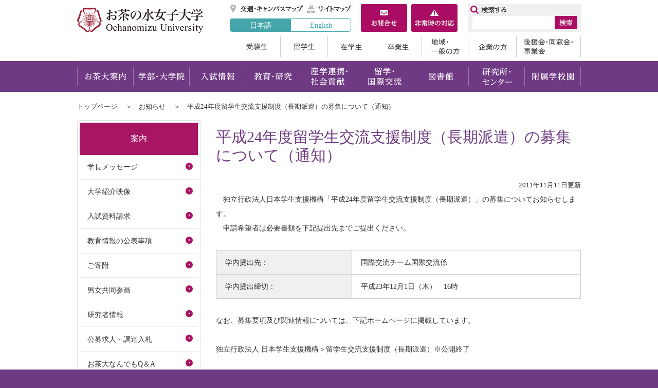

--- FILE ---
content_type: text/html
request_url: https://www.ocha.ac.jp/news/20111111.html
body_size: 14497
content:
<!doctype html>
<html lang="ja">
<head>
<meta http-equiv="X-UA-Compatible" content="IE=edge" />
<meta http-equiv="Content-Type" content="text/html; charset=UTF-8" />
<meta name="viewport" content="width=1100"/>
<title>平成24年度留学生交流支援制度（長期派遣）の募集について（通知） | お茶の水女子大学</title>
<meta name="Keywords" content="お茶の水女子大学,お茶の水女子大学公式ホームページ," />
<meta name="Description" content="" />
<meta name="Author" content="お茶の水女子大学" />
<meta http-equiv="Content-Script-Type" content="text/javascript" />
<meta http-equiv="Content-Style-Type" content="text/css" />
<link rel="shortcut icon" href="/share/imgs/favicon.ico">

<link rel="stylesheet" type="text/css" href="/share/style/default.css?20220728" media="all"  />
<link rel="stylesheet" type="text/css" href="/share/style/layout.css?20220728" media="all"  />
<link rel="stylesheet" type="text/css" href="/share/style/print.css?20220728" media="print"  />

<script type="text/javascript" src="/share/scripts/jquery.js"></script>
<script type="text/javascript" src="/share/scripts/jquery.easing.1.3.js"></script>
<script type="text/javascript" src="/share/scripts/jquery.cookie.js"></script>
<script type="text/javascript" src="/share/scripts/common.js"></script>
<script type="text/javascript" id="uaswitchjs"></script>
<script type="text/javascript" src="/share/scripts/jquery.bxslider.js"></script>
<script type="text/javascript" src="/share/scripts/jquery.matchheight.js"></script>
<!-- Google tag (gtag.js) -->
<script async src="https://www.googletagmanager.com/gtag/js?id=G-SKH8MRRNC6"></script>
<script>
  window.dataLayer = window.dataLayer || [];
  function gtag(){dataLayer.push(arguments);}
  gtag('js', new Date());
  gtag('config', 'G-SKH8MRRNC6');
</script>
</head>
<body><!-- container -->
<div id="container" class="col2Page"><noscript>
  <p class="for_nojs">JavaScriptが無効なため一部の機能が動作しません。動作させるためにはJavaScriptを有効にしてください。またはブラウザの機能をご利用ください。</p>
  </noscript><!-- header -->
  <div id="header">
    <p id="head_point" class="for_voice"><a href="#speak_main">メインメニューをスキップして本文へ移動</a></p>
    <p id="header_logo"><a href="/index.html"><img src="/share/imgs/hlogo.png" alt="お茶の水女子大学トップページ" /></a></p>
    <div id="header_content">
      <div id="header_utilities">
        <ul id="header_link">
          <li><a href="http://www.ocha.ac.jp/access/index.html" title="交通・キャンパスマップ">交通・キャンパスマップ</a></li>
          <li><a href="/sitemap.html" title="サイトマップ">サイトマップ</a></li>
          <li><a href="/about/contact.html" title="お問合せ">お問合せ</a></li>
          <li><a href="/help/info_hijouji.html" title="非常時の対応">非常時の対応</a></li>
        </ul>
        <ul id="header_language_alternate">
          <li class="active"><a href="/index.html">日本語</a></li>
          <li><a href="https://www.ocha.ac.jp/en/index.html">English</a></li>
        </ul>
      </div>
      <ul id="header_boxes">
        <li><a href="/about/contact.html" title="お問合せ"><img src="/share/imgs/btn_box_contactus.png" alt="お問合せ" /></a></li>
        <li><a href="/help/info_hijouji.html" title="非常時の対応"><img src="/share/imgs/btn_box_emergency.png" alt="非常時の対応" /></a></li>
      </ul>
      <ul id="header_boxes_sp">
        <li><a href="https://www.ao.ocha.ac.jp/application/howto/index.html" title="入試資料請求"><img src="/share/imgs/btn_box_request_sp.png" alt="入試資料請求" /></a></li>
        <li><a class="pcview" href="#" title="PCレイアウト"><img src="/share/imgs/btn_box_pcview_sp.png" alt="PCレイアウト" /></a></li>
      </ul>
<div id="header_search">
        <form class="search" name="search" method="get" action="https://www.ocha.ac.jp/search.html">
          <input type="text" size="16" class="header_searchbox" id="header_searchbox" name="q"/>
          <input type="image" class="header_searchbtn" id="header_searchbtn" alt="検索" src="/share/imgs/btn_search.png" />
          <input type="hidden" name="cx" value="005179355032878687222:kw2m9uzwncg" /> 
          <input type="hidden" name="cof" value="FORID:10" /> 
          <input type="hidden" name="ie" value="UTF-8" /> 
        </form>
       <script src="http://www.google.com/cse/brand?form=cse-search-box&amp;lang=ja" type="text/javascript"></script>
      </div>
            <ul id="header_target">
        <li><a href="/ao/index.html">受験生</a></li>
        <li><a href="/intl/index.html">留学生</a></li>
        <li><a href="/campuslife/index.html">在学生</a></li>
        <li><a href="/graduate/index.html">卒業生</a></li>
        <li><a href="/general/index.html">地域・一般の方</a></li>
        <li><a href="/company/index.html">企業の方</a></li>
        <li><a href="/supporter/index.html">後援会・同窓会・事業会</a></li>
      </ul>
    </div>
  </div>   <div id="gNav">
    <p id="gNav_toggleswitch"><a href=""><span id="panel-btn"><span id="panel-btn-icon"></span></span></a></p>
    <ul>
      <li><a href="/introduction/index.html">お茶大案内</a></li>
      <li><a href="/education/index.html">学部・大学院</a></li>
      <li><a href="http://www.ao.ocha.ac.jp/index.html" target="_blank">入試情報</a></li>
      <li><a href="/program/index.html">教育・研究</a></li>
      <li><a href="/researchs/index.html">産学連携・社会貢献</a></li>
      <li><a href="/kokusai/index.html">留学・国際交流</a></li>
      <li><a href="https://www.lib.ocha.ac.jp/" target="_blank">図書館</a></li>
      <li><a href="/attached/index.html">研究所・センター</a></li>
      <li><a href="/schools/index.html">附属学校園</a></li>
    </ul>
  </div><!-- contents -->
<div id="contents"><ul id="topicpath">
  <li><a href="/index.html">トップページ</a></li>  <li><a href="/news/index.html">お知らせ</a></li>  <li>平成24年度留学生交流支援制度（長期派遣）の募集について（通知）</li></ul>
<p id="speak_main" class="for_voice">ページの本文です。</p>
<!-- contentMain -->
<div id="contentsMain">
<h1>平成24年度留学生交流支援制度（長期派遣）の募集について（通知）</h1>
<p class="date">2011年11月11日更新</p>
<p>　独立行政法人日本学生支援機構「平成24年度留学生交流支援制度（長期派遣）」の募集についてお知らせします。<br />
　申請希望者は必要書類を下記提出先までご提出ください。</p>

<table cellpadding="4" cellspacing="1">
  <tbody>
    <tr>
      <th nowrap="nowrap">学内提出先：</th>
      <td>国際交流チーム国際交流係</td>
    </tr>
    <tr>
      <th nowrap="nowrap">学内提出締切：</th>
      <td>平成23年12月1日（木）　16時</td>
    </tr>
  </tbody>
</table>

<p>なお、募集要項及び関連情報については、下記ホームページに掲載しています。</p>

<p>独立行政法人 日本学生支援機構＞留学生交流支援制度（長期派遣）※公開終了</p>

<p>＜募集の概要：詳細は上記のHPでご確認ください。＞</p>

<ul>
  <li>趣旨：修士または博士の学位を取得するために留学する日本人学生等を、留学先大学における学位取得のための正式な教育課程の間、支援する。</li>
  <li>支援予定人数：未定（参考：平成23年度採用人数30名）</li>
  <li>対象分野：修士又は博士の学位取得が可能な芸術の実技分野を除く分野。</li>
  <li>奨学月額（平成23年度実績）：93,000〜156,000円　※留学先地域により異なる。</li>
  <li>授業料：1万米ドル相当まで実費額を支給する。</li>
  <li>留学開始時期：平成24年4月1日から平成25年3月31日までの間に、留学先大学が所在する諸外国（地域）において、学位取得のための正式な教育課程での教育研究活動を開始するものとする。</li>
</ul>

<table cellpadding="4" cellspacing="1">
  <tbody>
    <tr>
      <td>【連絡先】<br />
        　国際交流チーム国際交流係<br />
        　TEL：03&minus;5978&minus;5722<br />
        　E-mail：<a href="mailto:ryu@cc.ocha.ac.jp">ryu@cc.ocha.ac.jp</a></td>
    </tr>
  </tbody>
</table>  <div id="fb-root"></div>
<script>
	(function(d, s, id) {
	var js, fjs = d.getElementsByTagName(s)[0];
	if (d.getElementById(id)) return;
		js = d.createElement(s); js.id = id;
		js.src = "//connect.facebook.net/ja_JP/sdk.js#xfbml=1&version=v2.0";
		fjs.parentNode.insertBefore(js, fjs);
	}(document, 'script', 'facebook-jssdk'));
</script> 

<script src="https://apis.google.com/js/platform.js" async defer>
{lang: 'ja'}
</script>

<ul class="snsShare">
	<li>
		<a href="https://twitter.com/share" class="twitter-share-button">Tweet</a>
		<script>!function(d,s,id){var js,fjs=d.getElementsByTagName(s)[0],p=/^http:/.test(d.location)?'http':'https';if(!d.getElementById(id)){js=d.createElement(s);js.id=id;js.src=p+'://platform.twitter.com/widgets.js';fjs.parentNode.insertBefore(js,fjs);}}(document, 'script', 'twitter-wjs');</script>
	</li>
	<li>
		<div class="fb-like" data-layout="button_count" data-action="like" data-show-faces="true" data-share="false">&nbsp;</div>
	</li>
	<li>
		<a href="http://b.hatena.ne.jp/entry/" class="hatena-bookmark-button" data-hatena-bookmark-title="ホーム" data-hatena-bookmark-layout="standard-balloon" data-hatena-bookmark-lang="ja" title="このエントリーをはてなブックマークに追加"><img src="https://b.st-hatena.com/images/entry-button/button-only@2x.png" alt="このエントリーをはてなブックマークに追加" width="20" height="20" style="border: none;" id="dnn_ctr1083_ViewSocialButton_linkHatena_img" /></a><script type="text/javascript" src="https://b.st-hatena.com/js/bookmark_button.js" charset="utf-8" async="async"></script>
	</li>
	<li>
		<div class="g-plusone" data-size="medium" data-href="http://test.base9.infocms.jp/tabid/36/language/ja-JP/Default.aspx"></div>
	</li>
</ul>
</div>
<!-- contentSub -->
<div id="contentsSub">
<div id="sNav">
<ul>
    <li id="sNav_toggleswitch" class="parentLink"><div><div id="panel-btn2"><div id="panel-btn-icon2"> </div></div>案内</div>
<ul>
  <li><a href="/introduction/president/index.html">学長メッセージ</a></li>
  <li><a href="/ochadai_video/index.html">大学紹介映像</a></li>
  <li><a href="https://www.ao.ocha.ac.jp/application/howto/index.html">入試資料請求</a></li>
  <li><a href="/program/index.html">教育情報の公表事項</a></li>
  <li><a href="/contribution/index.html">ご寄附</a></li>
  <li><a href="/danjo/index.html">男女共同参画</a></li>
  <li><a href="http://researchers2.ao.ocha.ac.jp" onclick="ga('send', 'event', 'category', 'action', 'label', value, {'nonInteraction': 1});">研究者情報</a></li>
  <li><a href="/whatsnew/index.html">公募求人・調達入札</a></li>
  <li><a href="/qa/index.html">お茶大なんでもQ＆A</a></li>
</ul> </li>
</ul>
</div>
      <!-- sns -->
      <ul id="sns">
        <li><a href="https://www.instagram.com/ochanomizu_univ/" target="_blank"><img alt="instagram" src="/share/imgs/ico_sns_instagram.png" /></a></li>
        <li><a href="https://www.youtube.com/@ochanomizuuniversity" target="_blank"><img alt="youtube" src="/share/imgs/ico_sns_youtube.png" /></a></li>
        <li><a href="https://www.facebook.com/ochadai/" target="_blank"><img alt="facebook" src="/share/imgs/ico_sns_facebook.png" /></a></li>
      </ul>
</div>
</div>
<div id="footer_top">
  <!-- sns_sp -->
  <ul id="sns_sp">
    <li><a target="_blank" href="https://www.facebook.com/ochadai/"><img alt="facebook" src="/share/imgs/ico_sns_facebook.png" /></a></li>
    <li><a target="_blank" href="https://twitter.com/OchadaiNews/"><img alt="twitter" src="/share/imgs/ico_sns_twitter.png" /></a></li>
  </ul>
  <!-- pagetop -->
  <div id="pagetop">
    <p><a href="#header"><img alt="ページトップへ戻る" src="/share/imgs/btn_pagetop.png" /></a></p>
  </div>
</div>

<!-- footer -->
<div id="footer">
  <div id="footer_link">
        <ul>
      <li><a href="/limited/introduction_d/fil/Security_Policy.pdf" target="_blank">情報セキュリティポリシー</a></li>
      <li><a href="/save_energy/index.html" >電力使用状況</a></li>
      <li><a href="/help/oncampus.html" >教職員メニュー</a></li>
      <li><a href="/help/about.html" >このサイトについて</a></li>
      <li><a href="/help/sns.html" >ソーシャルメディアポリシー</a></li>
      <li><a href="/about/individual.html" >個人情報について</a></li>
      <li><a href="/help/privacy.html" >プライバシーポリシー</a></li>
      <li><a href="/access/index.html" >アクセスマップ</a></li>
      <li><a href="/sitemap.html" >サイトマップ</a></li>
      <li><a href="/about/contact.html" >お問い合わせ</a></li>
    </ul>

  </div>

  <div id="footer_contents">
    <address>
      国立大学法人お茶の水女子大学<br />
      〒112-8610 東京都文京区大塚2-1-1<br />
            責任者：お茶の水女子大学ホームページ運営委員会委員長<br />
      E-mail：<a href="&#109;&#97;&#105;&#108;&#116;&#111;&#58;&#105;&#110;&#102;&#111;&#64;&#99;&#99;&#46;&#111;&#99;&#104;&#97;&#46;&#97;&#99;&#46;&#106;&#112;">&#105;&#110;&#102;&#111;&#64;&#99;&#99;&#46;&#111;&#99;&#104;&#97;&#46;&#97;&#99;&#46;&#106;&#112;</a>
    </address>
    <p id="footer_logo"><a href="/index.html"><img src="/share/imgs/flogo.png" alt="お茶の水女子大学トップページ" /></a></p>
      <ul id="footer_agent">
        <li><span id="pc" title="PC表示">PC表示</span></li>
        <li><span id="sp" title="スマホ表示">スマホ表示</span></li>
      </ul>
      <p id="copyright">Copyright &copy; OCHANOMIZU UNIVERSITY. All rights reserved.</p>
  </div>
</div>
<img src="/cgi-bin/view/pageview.cgi?PAGE_KIND_CD=3&amp;PAGE_NO=12695&amp;OUTPUT_FG=1" style="display:none;" alt="" width="1" height="1" />
</div></body>
</html>

--- FILE ---
content_type: text/html; charset=utf-8
request_url: https://accounts.google.com/o/oauth2/postmessageRelay?parent=https%3A%2F%2Fwww.ocha.ac.jp&jsh=m%3B%2F_%2Fscs%2Fabc-static%2F_%2Fjs%2Fk%3Dgapi.lb.en.2kN9-TZiXrM.O%2Fd%3D1%2Frs%3DAHpOoo_B4hu0FeWRuWHfxnZ3V0WubwN7Qw%2Fm%3D__features__
body_size: 161
content:
<!DOCTYPE html><html><head><title></title><meta http-equiv="content-type" content="text/html; charset=utf-8"><meta http-equiv="X-UA-Compatible" content="IE=edge"><meta name="viewport" content="width=device-width, initial-scale=1, minimum-scale=1, maximum-scale=1, user-scalable=0"><script src='https://ssl.gstatic.com/accounts/o/2580342461-postmessagerelay.js' nonce="FXTODwOP-M0Ma50CBeAQjg"></script></head><body><script type="text/javascript" src="https://apis.google.com/js/rpc:shindig_random.js?onload=init" nonce="FXTODwOP-M0Ma50CBeAQjg"></script></body></html>